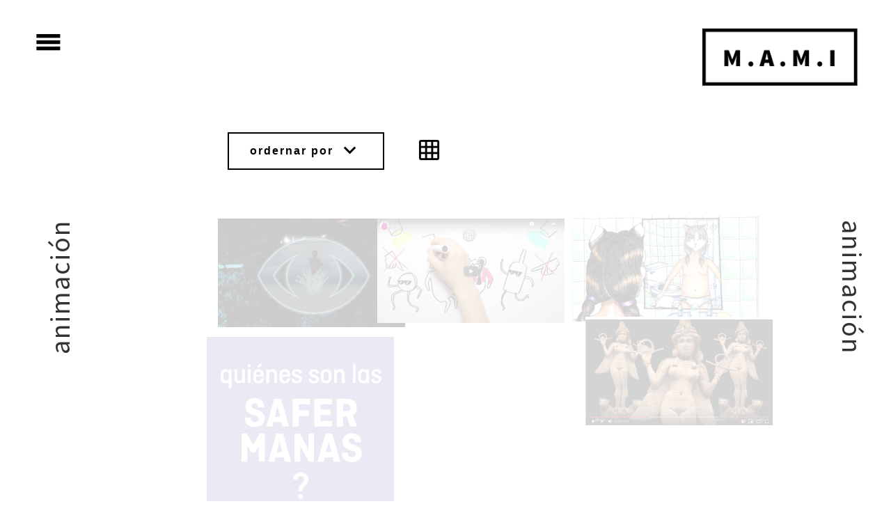

--- FILE ---
content_type: text/html; charset=UTF-8
request_url: https://museamami.org/formatos/animacion/
body_size: 7955
content:
<!DOCTYPE html>
<html lang="pt-BR" class="no-js">
<head>
    <meta charset="UTF-8">
    <link rel="profile" href="http://gmpg.org/xfn/11">
    <link rel="pingback" href="https://museamami.org/xmlrpc.php">

    <!--[if lt IE 9]>
    <meta http-equiv="X-UA-Compatible" content="IE=edge,chrome=1">
    <script src="https://museamami.org/wp-content/themes/mami-5/js/html5shiv.js"></script>
    <![endif]-->
    
    <meta name="description" content="La M.A.M.I. es una musea de arte y arqueología virtual que desde el presente, el año de 3020, conserva obras de la cultura popular feminista del milenio pasado, época en que nuestras ancestras feministas tuvieron que responder ante la hoy extinta violencia patriarcal que existió hasta el siglo XXI.">

    <meta name="viewport" content="width=device-width, initial-scale=1.0">
    <link rel="stylesheet" href="https://cdnjs.cloudflare.com/ajax/libs/animate.css/3.5.2/animate.min.css"> 
    <link href="https://fonts.googleapis.com/icon?family=Material+Icons"
      rel="stylesheet">

  
   <!-- WP_Head -->
    <title>animación &#8211; Musea M.A.M.I</title>
<meta name='robots' content='max-image-preview:large' />
<link rel='dns-prefetch' href='//cdnjs.cloudflare.com' />
<link rel="alternate" type="application/rss+xml" title="Feed para Musea M.A.M.I &raquo;" href="https://museamami.org/feed/" />
<link rel="alternate" type="application/rss+xml" title="Feed de comentários para Musea M.A.M.I &raquo;" href="https://museamami.org/comments/feed/" />
<link rel="alternate" type="application/rss+xml" title="Feed para Musea M.A.M.I &raquo; animación Formatos" href="https://museamami.org/formatos/animacion/feed/" />
<style id='wp-img-auto-sizes-contain-inline-css'>
img:is([sizes=auto i],[sizes^="auto," i]){contain-intrinsic-size:3000px 1500px}
/*# sourceURL=wp-img-auto-sizes-contain-inline-css */
</style>
<link rel='stylesheet' id='wp-block-library-css' href='https://museamami.org/wp-includes/css/dist/block-library/style.min.css?ver=6.9' media='all' />
<style id='classic-theme-styles-inline-css'>
/*! This file is auto-generated */
.wp-block-button__link{color:#fff;background-color:#32373c;border-radius:9999px;box-shadow:none;text-decoration:none;padding:calc(.667em + 2px) calc(1.333em + 2px);font-size:1.125em}.wp-block-file__button{background:#32373c;color:#fff;text-decoration:none}
/*# sourceURL=/wp-includes/css/classic-themes.min.css */
</style>
<style id='global-styles-inline-css'>
:root{--wp--preset--aspect-ratio--square: 1;--wp--preset--aspect-ratio--4-3: 4/3;--wp--preset--aspect-ratio--3-4: 3/4;--wp--preset--aspect-ratio--3-2: 3/2;--wp--preset--aspect-ratio--2-3: 2/3;--wp--preset--aspect-ratio--16-9: 16/9;--wp--preset--aspect-ratio--9-16: 9/16;--wp--preset--color--black: #000000;--wp--preset--color--cyan-bluish-gray: #abb8c3;--wp--preset--color--white: #ffffff;--wp--preset--color--pale-pink: #f78da7;--wp--preset--color--vivid-red: #cf2e2e;--wp--preset--color--luminous-vivid-orange: #ff6900;--wp--preset--color--luminous-vivid-amber: #fcb900;--wp--preset--color--light-green-cyan: #7bdcb5;--wp--preset--color--vivid-green-cyan: #00d084;--wp--preset--color--pale-cyan-blue: #8ed1fc;--wp--preset--color--vivid-cyan-blue: #0693e3;--wp--preset--color--vivid-purple: #9b51e0;--wp--preset--gradient--vivid-cyan-blue-to-vivid-purple: linear-gradient(135deg,rgb(6,147,227) 0%,rgb(155,81,224) 100%);--wp--preset--gradient--light-green-cyan-to-vivid-green-cyan: linear-gradient(135deg,rgb(122,220,180) 0%,rgb(0,208,130) 100%);--wp--preset--gradient--luminous-vivid-amber-to-luminous-vivid-orange: linear-gradient(135deg,rgb(252,185,0) 0%,rgb(255,105,0) 100%);--wp--preset--gradient--luminous-vivid-orange-to-vivid-red: linear-gradient(135deg,rgb(255,105,0) 0%,rgb(207,46,46) 100%);--wp--preset--gradient--very-light-gray-to-cyan-bluish-gray: linear-gradient(135deg,rgb(238,238,238) 0%,rgb(169,184,195) 100%);--wp--preset--gradient--cool-to-warm-spectrum: linear-gradient(135deg,rgb(74,234,220) 0%,rgb(151,120,209) 20%,rgb(207,42,186) 40%,rgb(238,44,130) 60%,rgb(251,105,98) 80%,rgb(254,248,76) 100%);--wp--preset--gradient--blush-light-purple: linear-gradient(135deg,rgb(255,206,236) 0%,rgb(152,150,240) 100%);--wp--preset--gradient--blush-bordeaux: linear-gradient(135deg,rgb(254,205,165) 0%,rgb(254,45,45) 50%,rgb(107,0,62) 100%);--wp--preset--gradient--luminous-dusk: linear-gradient(135deg,rgb(255,203,112) 0%,rgb(199,81,192) 50%,rgb(65,88,208) 100%);--wp--preset--gradient--pale-ocean: linear-gradient(135deg,rgb(255,245,203) 0%,rgb(182,227,212) 50%,rgb(51,167,181) 100%);--wp--preset--gradient--electric-grass: linear-gradient(135deg,rgb(202,248,128) 0%,rgb(113,206,126) 100%);--wp--preset--gradient--midnight: linear-gradient(135deg,rgb(2,3,129) 0%,rgb(40,116,252) 100%);--wp--preset--font-size--small: 13px;--wp--preset--font-size--medium: 20px;--wp--preset--font-size--large: 36px;--wp--preset--font-size--x-large: 42px;--wp--preset--spacing--20: 0.44rem;--wp--preset--spacing--30: 0.67rem;--wp--preset--spacing--40: 1rem;--wp--preset--spacing--50: 1.5rem;--wp--preset--spacing--60: 2.25rem;--wp--preset--spacing--70: 3.38rem;--wp--preset--spacing--80: 5.06rem;--wp--preset--shadow--natural: 6px 6px 9px rgba(0, 0, 0, 0.2);--wp--preset--shadow--deep: 12px 12px 50px rgba(0, 0, 0, 0.4);--wp--preset--shadow--sharp: 6px 6px 0px rgba(0, 0, 0, 0.2);--wp--preset--shadow--outlined: 6px 6px 0px -3px rgb(255, 255, 255), 6px 6px rgb(0, 0, 0);--wp--preset--shadow--crisp: 6px 6px 0px rgb(0, 0, 0);}:where(.is-layout-flex){gap: 0.5em;}:where(.is-layout-grid){gap: 0.5em;}body .is-layout-flex{display: flex;}.is-layout-flex{flex-wrap: wrap;align-items: center;}.is-layout-flex > :is(*, div){margin: 0;}body .is-layout-grid{display: grid;}.is-layout-grid > :is(*, div){margin: 0;}:where(.wp-block-columns.is-layout-flex){gap: 2em;}:where(.wp-block-columns.is-layout-grid){gap: 2em;}:where(.wp-block-post-template.is-layout-flex){gap: 1.25em;}:where(.wp-block-post-template.is-layout-grid){gap: 1.25em;}.has-black-color{color: var(--wp--preset--color--black) !important;}.has-cyan-bluish-gray-color{color: var(--wp--preset--color--cyan-bluish-gray) !important;}.has-white-color{color: var(--wp--preset--color--white) !important;}.has-pale-pink-color{color: var(--wp--preset--color--pale-pink) !important;}.has-vivid-red-color{color: var(--wp--preset--color--vivid-red) !important;}.has-luminous-vivid-orange-color{color: var(--wp--preset--color--luminous-vivid-orange) !important;}.has-luminous-vivid-amber-color{color: var(--wp--preset--color--luminous-vivid-amber) !important;}.has-light-green-cyan-color{color: var(--wp--preset--color--light-green-cyan) !important;}.has-vivid-green-cyan-color{color: var(--wp--preset--color--vivid-green-cyan) !important;}.has-pale-cyan-blue-color{color: var(--wp--preset--color--pale-cyan-blue) !important;}.has-vivid-cyan-blue-color{color: var(--wp--preset--color--vivid-cyan-blue) !important;}.has-vivid-purple-color{color: var(--wp--preset--color--vivid-purple) !important;}.has-black-background-color{background-color: var(--wp--preset--color--black) !important;}.has-cyan-bluish-gray-background-color{background-color: var(--wp--preset--color--cyan-bluish-gray) !important;}.has-white-background-color{background-color: var(--wp--preset--color--white) !important;}.has-pale-pink-background-color{background-color: var(--wp--preset--color--pale-pink) !important;}.has-vivid-red-background-color{background-color: var(--wp--preset--color--vivid-red) !important;}.has-luminous-vivid-orange-background-color{background-color: var(--wp--preset--color--luminous-vivid-orange) !important;}.has-luminous-vivid-amber-background-color{background-color: var(--wp--preset--color--luminous-vivid-amber) !important;}.has-light-green-cyan-background-color{background-color: var(--wp--preset--color--light-green-cyan) !important;}.has-vivid-green-cyan-background-color{background-color: var(--wp--preset--color--vivid-green-cyan) !important;}.has-pale-cyan-blue-background-color{background-color: var(--wp--preset--color--pale-cyan-blue) !important;}.has-vivid-cyan-blue-background-color{background-color: var(--wp--preset--color--vivid-cyan-blue) !important;}.has-vivid-purple-background-color{background-color: var(--wp--preset--color--vivid-purple) !important;}.has-black-border-color{border-color: var(--wp--preset--color--black) !important;}.has-cyan-bluish-gray-border-color{border-color: var(--wp--preset--color--cyan-bluish-gray) !important;}.has-white-border-color{border-color: var(--wp--preset--color--white) !important;}.has-pale-pink-border-color{border-color: var(--wp--preset--color--pale-pink) !important;}.has-vivid-red-border-color{border-color: var(--wp--preset--color--vivid-red) !important;}.has-luminous-vivid-orange-border-color{border-color: var(--wp--preset--color--luminous-vivid-orange) !important;}.has-luminous-vivid-amber-border-color{border-color: var(--wp--preset--color--luminous-vivid-amber) !important;}.has-light-green-cyan-border-color{border-color: var(--wp--preset--color--light-green-cyan) !important;}.has-vivid-green-cyan-border-color{border-color: var(--wp--preset--color--vivid-green-cyan) !important;}.has-pale-cyan-blue-border-color{border-color: var(--wp--preset--color--pale-cyan-blue) !important;}.has-vivid-cyan-blue-border-color{border-color: var(--wp--preset--color--vivid-cyan-blue) !important;}.has-vivid-purple-border-color{border-color: var(--wp--preset--color--vivid-purple) !important;}.has-vivid-cyan-blue-to-vivid-purple-gradient-background{background: var(--wp--preset--gradient--vivid-cyan-blue-to-vivid-purple) !important;}.has-light-green-cyan-to-vivid-green-cyan-gradient-background{background: var(--wp--preset--gradient--light-green-cyan-to-vivid-green-cyan) !important;}.has-luminous-vivid-amber-to-luminous-vivid-orange-gradient-background{background: var(--wp--preset--gradient--luminous-vivid-amber-to-luminous-vivid-orange) !important;}.has-luminous-vivid-orange-to-vivid-red-gradient-background{background: var(--wp--preset--gradient--luminous-vivid-orange-to-vivid-red) !important;}.has-very-light-gray-to-cyan-bluish-gray-gradient-background{background: var(--wp--preset--gradient--very-light-gray-to-cyan-bluish-gray) !important;}.has-cool-to-warm-spectrum-gradient-background{background: var(--wp--preset--gradient--cool-to-warm-spectrum) !important;}.has-blush-light-purple-gradient-background{background: var(--wp--preset--gradient--blush-light-purple) !important;}.has-blush-bordeaux-gradient-background{background: var(--wp--preset--gradient--blush-bordeaux) !important;}.has-luminous-dusk-gradient-background{background: var(--wp--preset--gradient--luminous-dusk) !important;}.has-pale-ocean-gradient-background{background: var(--wp--preset--gradient--pale-ocean) !important;}.has-electric-grass-gradient-background{background: var(--wp--preset--gradient--electric-grass) !important;}.has-midnight-gradient-background{background: var(--wp--preset--gradient--midnight) !important;}.has-small-font-size{font-size: var(--wp--preset--font-size--small) !important;}.has-medium-font-size{font-size: var(--wp--preset--font-size--medium) !important;}.has-large-font-size{font-size: var(--wp--preset--font-size--large) !important;}.has-x-large-font-size{font-size: var(--wp--preset--font-size--x-large) !important;}
:where(.wp-block-post-template.is-layout-flex){gap: 1.25em;}:where(.wp-block-post-template.is-layout-grid){gap: 1.25em;}
:where(.wp-block-term-template.is-layout-flex){gap: 1.25em;}:where(.wp-block-term-template.is-layout-grid){gap: 1.25em;}
:where(.wp-block-columns.is-layout-flex){gap: 2em;}:where(.wp-block-columns.is-layout-grid){gap: 2em;}
:root :where(.wp-block-pullquote){font-size: 1.5em;line-height: 1.6;}
/*# sourceURL=global-styles-inline-css */
</style>
<link rel='stylesheet' id='contact-form-7-css' href='https://museamami.org/wp-content/plugins/contact-form-7/includes/css/styles.css?ver=6.1.4' media='all' />
<link rel='stylesheet' id='searchandfilter-css' href='https://museamami.org/wp-content/plugins/search-filter/style.css?ver=1' media='all' />
<link rel='stylesheet' id='bootstrap-css' href='https://museamami.org/wp-content/themes/mami-5/css/bootstrap.css?ver=3.1' media='all' />
<link rel='stylesheet' id='isotope-css' href='https://museamami.org/wp-content/themes/mami-5/css/isotope.css?ver=1.0' media='all' />
<link rel='stylesheet' id='photoswipe-css' href='https://museamami.org/wp-content/themes/mami-5/css/photoswipe.css?ver=2.0.0' media='all' />
<link rel='stylesheet' id='photoswipe-skin-css' href='https://museamami.org/wp-content/themes/mami-5/css/default-skin/default-skin.css?ver=2.0.0' media='all' />
<link rel='stylesheet' id='main-stylesheet-css' href='https://museamami.org/wp-content/themes/mami-5/style.css?ver=1.0' media='all' />
<link rel='stylesheet' id='lighslider-css' href='https://cdnjs.cloudflare.com/ajax/libs/lightslider/1.1.6/css/lightslider.min.css?ver=6.9' media='all' />
<link rel='stylesheet' id='malinky-ajax-pagination-css' href='https://museamami.org/wp-content/plugins/malinky-ajax-pagination/css/style.css' media='all' />
<script src="https://museamami.org/wp-includes/js/jquery/jquery.min.js?ver=3.7.1" id="jquery-core-js"></script>
<script src="https://museamami.org/wp-includes/js/jquery/jquery-migrate.min.js?ver=3.4.1" id="jquery-migrate-js"></script>
<script src="https://museamami.org/wp-content/themes/mami-5/js/modernizr.custom.67069.js?ver=1" id="modernizr-js"></script>
<script src="https://museamami.org/wp-content/themes/mami-5/js/photoswipe-and-ui.js?ver=1" id="photoswipe-js"></script>
<script src="https://cdnjs.cloudflare.com/ajax/libs/lightslider/1.1.6/js/lightslider.min.js?ver=6.9" id="lighslider-js"></script>
<meta name="generator" content="Elementor 3.34.2; features: additional_custom_breakpoints; settings: css_print_method-external, google_font-enabled, font_display-swap">
			<style>
				.e-con.e-parent:nth-of-type(n+4):not(.e-lazyloaded):not(.e-no-lazyload),
				.e-con.e-parent:nth-of-type(n+4):not(.e-lazyloaded):not(.e-no-lazyload) * {
					background-image: none !important;
				}
				@media screen and (max-height: 1024px) {
					.e-con.e-parent:nth-of-type(n+3):not(.e-lazyloaded):not(.e-no-lazyload),
					.e-con.e-parent:nth-of-type(n+3):not(.e-lazyloaded):not(.e-no-lazyload) * {
						background-image: none !important;
					}
				}
				@media screen and (max-height: 640px) {
					.e-con.e-parent:nth-of-type(n+2):not(.e-lazyloaded):not(.e-no-lazyload),
					.e-con.e-parent:nth-of-type(n+2):not(.e-lazyloaded):not(.e-no-lazyload) * {
						background-image: none !important;
					}
				}
			</style>
					<style id="wp-custom-css">
			.archive .filter{
	margin-left:0;
}
.archive .filter li:first-child {
	display:none;
}		</style>
		   <!-- /WP_Head -->
</head>
    
    
	<body class="archive tax-formatos term-animacion term-67 wp-theme-mami-5 mami-5 ver1.0 no-touch ql_with_header1 elementor-default elementor-kit-49497">




	<div class="nav_sidebar">
        <a href="#" class="ql_nav_close hero_color contrast_bck"><i class="material-icons">close</i></a>

        <div class="nav_sidebar_wrap">


                <div class="table-wrap">
                    <div class="table-top">
                        <a href="https://museamami.org/" class="ql_logo" rel="home"><img title="Musea M.A.M.I" alt="Musea M.A.M.I" src="https://museamami.org/wp-content/themes/mami-5/img/mami-black-s.png"/></a>
                        <nav id="jqueryslidemenu" class="jqueryslidemenu navbar " role="navigation">

							<ul id="nav" class="nav"><li id="menu-item-47575" class="menu-item menu-item-type-post_type menu-item-object-page menu-item-47575"><a href="https://museamami.org/sobre/">Sobre</a></li>
<li id="menu-item-47737" class="menu-item menu-item-type-post_type menu-item-object-page menu-item-47737"><a href="https://museamami.org/participa/">Participa</a></li>
<li id="menu-item-47816" class="menu-item menu-item-type-post_type menu-item-object-page menu-item-47816"><a href="https://museamami.org/curadoria/">Curadoria</a></li>
<li id="menu-item-47827" class="inverse menu-item menu-item-type-post_type menu-item-object-page menu-item-47827"><a href="https://museamami.org/acervo/"><span>Colección</span>Acervo</a></li>
<li id="menu-item-48022" class="menu-item menu-item-type-post_type menu-item-object-page menu-item-48022"><a href="https://museamami.org/apoie-a-mami/">Apoie a MAMI</a></li>
</ul>                        </nav>


                    </div><!-- /table-top -->

                    <div class="table-center">




                    </div><!-- /table-center -->


                    <div class="table-bottom">


                    </div><!-- /table-bottom -->

                    <div id="header_bottom">
                        <hr class="hr-small">
                            <p>Copyright &copy; 2026 <a href='https://museamami.org' title='Musea M.A.M.I'>Musea M.A.M.I</a>.</p>
                        
                    </div><!-- /header_bottom -->

                </div><!-- table-wrap-->

            </div><!-- nav_sidebar_wrap -->

        <div class="clearfix"></div>
    </div><!-- /nav_sidebar -->







 	<div id="wrap" class="fadse-in">



 			<header id="header" class="animated fadeInDownBig">
		<div class="container">
 			<div class="row">

 				<div class="col-md-9 col-xs-6">

	                <nav>
	                	<i class="material-icons i-menu">menu</i>
		                <ul class="main_menu">		                	
		                    <li class="menu-item menu-item-type-post_type menu-item-object-page menu-item-47575"><a href="https://museamami.org/sobre/">Sobre</a></li>
<li class="menu-item menu-item-type-post_type menu-item-object-page menu-item-47737"><a href="https://museamami.org/participa/">Participa</a></li>
<li class="menu-item menu-item-type-post_type menu-item-object-page menu-item-47816"><a href="https://museamami.org/curadoria/">Curadoria</a></li>
<li class="inverse menu-item menu-item-type-post_type menu-item-object-page menu-item-47827"><a href="https://museamami.org/acervo/"><span>Colección</span>Acervo</a></li>
<li class="menu-item menu-item-type-post_type menu-item-object-page menu-item-48022"><a href="https://museamami.org/apoie-a-mami/">Apoie a MAMI</a></li>
		                </ul>
	            	</nav>
				</div>


	    		<div class="col-md-3 col-xs-6">
		            	<div class="site_name">
                            <a href="https://museamami.org/" class="ql_logo animated bounceInDown delay-5s" rel="home"><img title="Musea M.A.M.I" alt="Musea M.A.M.I" src="https://museamami.org/wp-content/themes/mami-5/img/mami.png"/></a>
		            		<p class="logo_desc">La M.A.M.I. es una musea de arte y arqueología virtual que desde el presente, el año de 3020, conserva obras de la cultura popular feminista del milenio pasado, época en que nuestras ancestras feministas tuvieron que responder ante la hoy extinta violencia patriarcal que existió hasta el siglo XXI.</p>
		            	</div>	          
	            </div>	         


				<div class="clearfix"></div>
			</div><!-- row-->
		</div><!-- /container -->
    </header>       
        
<div id="container" class="container">
	
								<div class="col-md-12">
								<h1 class="fancy-title">									
									<span class="left-title">animación</span>
									<span class="right-title">animación</span>
								</h1>
								</div>
	
	<section id="main" role="main" class="row">
				<div class="col-md-1"></div>
				<div id="content" class="col-md-10">

					<div class="col-md-2 trab-cats">
						
					</div>	


			<div class="col-md-10">

		<div class="ql_filter">		                					
			<ul class="filter">
				<li><a href="#" id="clearfilter">limpar filtros</a></li>
				<li><a href="#">ordernar por <i class="material-icons">keyboard_arrow_down</i></a> <ul>				
				<li><a href="#title" data-sort-value="title">TÍTULO</a></li>
				<li><a href="#year" data-sort-value="year">DATA</a></li>
				<li><a href="#artist" data-sort-value="artist">ARTISTA (A - Z)</a></li>			
				</ul></li>
				<li><a href="#" title="arrumar" class="grade" data-toggle="tooltip" data-placement="top"><i class="material-icons">grid_on</i></a></li>
			</ul>
		<div class="clearfix"></div>
	</div>
			<div class="clearfix"></div>
			<div id="portfolio_thirds_container" class="">
				<div class="portfolio_thumbnails visible-lg-block">
		            <div class="p_thumbnails_content"></div><div class="clearfix"></div>
		        </div>

		


				
    
<div class="portfolio_item  post-48976 trabalho type-trabalho status-publish has-post-thumbnail hentry curadorias-mulheres-negras formatos-animacion formatos-video temas-colonialismo temas-exclusion-tecnologica temas-extractivismo temas-invisibilidad temas-silencio-historico temas-violencia-institucional" id="post-48976">

    <a href="https://museamami.org/trabalhos/deep-down-tidal/" rel="bookmark">
             

        <img fetchpriority="high" width="300" height="174" src="https://museamami.org/wp-content/uploads/2020/12/tabitaRezaire-2020-12-07-20-28-20-500x290.png" class="attachment-medium size-medium wp-post-image" alt="" decoding="async" srcset="https://museamami.org/wp-content/uploads/2020/12/tabitaRezaire-2020-12-07-20-28-20-500x290.png 500w, https://museamami.org/wp-content/uploads/2020/12/tabitaRezaire-2020-12-07-20-28-20-250x145.png 250w, https://museamami.org/wp-content/uploads/2020/12/tabitaRezaire-2020-12-07-20-28-20.png 632w" sizes="(max-width: 300px) 100vw, 300px" />    

        <div class="ql_hover">
            <div><h2>DEEP DOWN TIDAL, 2017</h2><ul><li>Tabita Rezaire, Guyana francesa</li><li>animación, vídeo</li></ul><span class="hide"><span class="year">2017</span><span class="artist">tabita-rezaire</span><span class="title">deep-down-tidal</span></span></div>
        </div><!-- /ql_hover -->        

    </a>
    <div class="clearfix"></div>


</div><!-- /portfolio_item -->









        


				
    
<div class="portfolio_item  post-48044 trabalho type-trabalho status-publish has-post-thumbnail hentry formatos-animacion formatos-video temas-estigmatizacion temas-silencio-historico" id="post-48044">

    <a href="https://museamami.org/trabalhos/el-sexismo-tambien-sale-de-fiesta/" rel="bookmark">
             

        <img width="300" height="167" src="https://museamami.org/wp-content/uploads/2018/11/Captura-de-pantalla-de-2018-11-16-17-24-31-500x279.jpg" class="attachment-medium size-medium wp-post-image" alt="" decoding="async" srcset="https://museamami.org/wp-content/uploads/2018/11/Captura-de-pantalla-de-2018-11-16-17-24-31-500x279.jpg 500w, https://museamami.org/wp-content/uploads/2018/11/Captura-de-pantalla-de-2018-11-16-17-24-31-250x140.jpg 250w, https://museamami.org/wp-content/uploads/2018/11/Captura-de-pantalla-de-2018-11-16-17-24-31.jpg 852w" sizes="(max-width: 300px) 100vw, 300px" />    

        <div class="ql_hover">
            <div><h2>El sexismo también sale de fiesta, 2017</h2><ul><li>Cooperativa de Técnicas y Observatorio Noctámbulas, España</li><li>animación, vídeo</li></ul><span class="hide"><span class="year">2017</span><span class="artist">cooperativa-de-técnicas-y-observatorio-noctámbulas</span><span class="title">el-sexismo-tambien-sale-de-fiesta</span></span></div>
        </div><!-- /ql_hover -->        

    </a>
    <div class="clearfix"></div>


</div><!-- /portfolio_item -->









        


				
    
<div class="portfolio_item  post-48117 trabalho type-trabalho status-publish has-post-thumbnail hentry curadorias-aborto curadorias-resistencia-epistemica formatos-animacion formatos-documental formatos-video temas-censura-del-cuerpo temas-discursos-anti-aborto temas-misoginia" id="post-48117">

    <a href="https://museamami.org/trabalhos/movimiento-insurrecto-por-la-autonomia-de-una-misma-miau/" rel="bookmark">
             

        <img width="300" height="169" src="https://museamami.org/wp-content/uploads/2018/11/Screenshot-from-2018-11-16-17-03-42-500x282.png" class="attachment-medium size-medium wp-post-image" alt="" decoding="async" srcset="https://museamami.org/wp-content/uploads/2018/11/Screenshot-from-2018-11-16-17-03-42-500x282.png 500w, https://museamami.org/wp-content/uploads/2018/11/Screenshot-from-2018-11-16-17-03-42-250x141.png 250w, https://museamami.org/wp-content/uploads/2018/11/Screenshot-from-2018-11-16-17-03-42.png 954w" sizes="(max-width: 300px) 100vw, 300px" />    

        <div class="ql_hover">
            <div><h2>Documental del Movimiento Insurrecto por la Autonomía de Una Misma (MIAU), 2014</h2><ul><li>Movimiento Insurrecto por la Autonomía de Una Misma , Chile</li><li>animación, documental, vídeo</li></ul><span class="hide"><span class="year">2014</span><span class="artist">movimiento-insurrecto-por-la-autonomía-de-una-misma-</span><span class="title">movimiento-insurrecto-por-la-autonomia-de-una-misma-miau</span></span></div>
        </div><!-- /ql_hover -->        

    </a>
    <div class="clearfix"></div>


</div><!-- /portfolio_item -->









        


				
    
<div class="portfolio_item  post-48111 trabalho type-trabalho status-publish has-post-thumbnail hentry curadorias-erotico-cuerpo curadorias-religiosidad formatos-animacion formatos-musica formatos-video temas-colonialismo temas-misoginia temas-silencio-historico" id="post-48111">

    <a href="https://museamami.org/trabalhos/you-gotta-believe/" rel="bookmark">
             

        <img loading="lazy" width="300" height="169" src="https://museamami.org/wp-content/uploads/2018/11/Captura-de-pantalla-de-2018-11-16-19-37-36-500x282.jpg" class="attachment-medium size-medium wp-post-image" alt="" decoding="async" srcset="https://museamami.org/wp-content/uploads/2018/11/Captura-de-pantalla-de-2018-11-16-19-37-36-500x282.jpg 500w, https://museamami.org/wp-content/uploads/2018/11/Captura-de-pantalla-de-2018-11-16-19-37-36-250x141.jpg 250w, https://museamami.org/wp-content/uploads/2018/11/Captura-de-pantalla-de-2018-11-16-19-37-36.jpg 852w" sizes="(max-width: 300px) 100vw, 300px" />    

        <div class="ql_hover">
            <div><h2>You Gotta Believe, 2018</h2><ul><li>Nina Paley, USA</li><li>animación, música, vídeo</li></ul><span class="hide"><span class="year">2018</span><span class="artist">nina-paley</span><span class="title">you-gotta-believe</span></span></div>
        </div><!-- /ql_hover -->        

    </a>
    <div class="clearfix"></div>


</div><!-- /portfolio_item -->









        


				
    
<div class="portfolio_item  post-47973 trabalho type-trabalho status-publish has-post-thumbnail hentry curadorias-cuidados-digitales-en-abia-ayala curadorias-muchas-y-juntas formatos-animacion formatos-campana formatos-gif formatos-ilustracion temas-discurso-de-odio temas-exclusion-tecnologica temas-invasion-de-privacidad" id="post-47973">

    <a href="https://museamami.org/trabalhos/safermanas/" rel="bookmark">
             

        <img loading="lazy" width="300" height="300" src="https://museamami.org/wp-content/uploads/2018/10/00_safermanas_es.gif" class="attachment-medium size-medium wp-post-image" alt="Safermanas: introducción" decoding="async" />    

        <div class="ql_hover">
            <div><h2>Safermanas, 2018</h2><ul><li>Coding Rights, Brasil</li><li>animación, campaña, GIF, ilustración</li></ul><span class="hide"><span class="year">2018</span><span class="artist">coding-rights</span><span class="title">safermanas</span></span></div>
        </div><!-- /ql_hover -->        

    </a>
    <div class="clearfix"></div>


</div><!-- /portfolio_item -->









        
				<div class="clearfix"></div>     	
			</div> <!-- #portfolio_container -->

	        	</div><!-- /content -->

        	<div class="clearfix"></div>
        </section><!--/row -->

        <div class="clearfix"></div>
    </div><!-- /#container -->
    <div class="clearfix"></div> 

			</div> <!-- #portfolio_container -->


	<div class="clearfix"></div>

	<div class="pagination_wrap">
	    <div class="clearfix"></div>
	</div><!-- /pagination_wrap -->			

</div>									    

				    <div class="clearfix"></div>

	        	</div><!-- /content -->
        		<div class="col-md-1">
        	

        	<div class="clearfix"></div>
        </section><!--/row -->

        <div class="clearfix"></div>
    </div><!-- /#container -->

    
<div class="footer-container">

 <footer id="footer" class=" animated fadeInUpBig faster">      

<div class="ft-1">

        <div class="container">
            <div class="row">

                <div class="col-md-12 text-center">
                    <div class="footer-logo">
                            <a href="https://museamami.org/" class="ql_logo" rel="home"><img title="Musea M.A.M.I" alt="Musea M.A.M.I" src="https://museamami.org/wp-content/themes/mami-5/img/mami-w.png"/></a>
                    </div>
                </div>  

                </div><!-- /row -->
         
        </div><!-- /container -->
</div>        


<div class="ft-2">
<div class="container">
<div class="row">
                                <div class="col-md-4">
                <div id="block-7" class="widget widget_block">
<h2 class="has-white-color has-text-color wp-block-heading">M.A.M.I.</h2>
</div><div id="block-8" class="widget widget_block widget_text">
<p><a href="mailto:supermami@museamami.org">supermami@museamami.org</a></p>
</div>                                                </div>    


                                <div class="col-md-4">
                <div id="block-9" class="widget widget_block widget_text">
<p class="has-text-align-center"><a href="https://museamami.org/sobre/" data-type="URL" data-id="https://museamami.org/sobre/">Sobre</a></p>
</div><div id="block-10" class="widget widget_block widget_text">
<p class="has-text-align-center"><a href="https://museamami.org/acervo/" data-type="page" data-id="47506">Acervo</a></p>
</div><div id="block-11" class="widget widget_block widget_text">
<p class="has-text-align-center"><a href="https://museamami.org/participa/" data-type="page" data-id="47732">Participa</a></p>
</div><div id="block-12" class="widget widget_block widget_text">
<p class="has-text-align-center"><a href="https://museamami.org/apoie-a-mami/" data-type="page" data-id="48004">Apoie a M.A.M.I.</a></p>
</div>                                                </div>    


                                <div class="col-md-4">
                <div id="block-13" class="widget widget_block widget_text">
<p class="has-text-align-center"><a href="https://museamami.org/politica-de-privacidade/" data-type="page" data-id="3">política de privacidade</a></p>
</div><div id="block-14" class="widget widget_block widget_text">
<p class="has-text-align-center"><a href="https://museamami.org/reconocimiento-de-autoria-algo-que-borrar/" data-type="page" data-id="48639">¿reconocimiento de autoría? ¿algo que borrar?</a></p>
</div>                                                </div>    
</div>
</div>
</div>

</footer>        

</div>
 

</div><!-- /wrap -->
 
        
    <!-- WP_Footer --> 
    <script type="speculationrules">
{"prefetch":[{"source":"document","where":{"and":[{"href_matches":"/*"},{"not":{"href_matches":["/wp-*.php","/wp-admin/*","/wp-content/uploads/*","/wp-content/*","/wp-content/plugins/*","/wp-content/themes/mami-5/*","/*\\?(.+)"]}},{"not":{"selector_matches":"a[rel~=\"nofollow\"]"}},{"not":{"selector_matches":".no-prefetch, .no-prefetch a"}}]},"eagerness":"conservative"}]}
</script>
			<script>
				const lazyloadRunObserver = () => {
					const lazyloadBackgrounds = document.querySelectorAll( `.e-con.e-parent:not(.e-lazyloaded)` );
					const lazyloadBackgroundObserver = new IntersectionObserver( ( entries ) => {
						entries.forEach( ( entry ) => {
							if ( entry.isIntersecting ) {
								let lazyloadBackground = entry.target;
								if( lazyloadBackground ) {
									lazyloadBackground.classList.add( 'e-lazyloaded' );
								}
								lazyloadBackgroundObserver.unobserve( entry.target );
							}
						});
					}, { rootMargin: '200px 0px 200px 0px' } );
					lazyloadBackgrounds.forEach( ( lazyloadBackground ) => {
						lazyloadBackgroundObserver.observe( lazyloadBackground );
					} );
				};
				const events = [
					'DOMContentLoaded',
					'elementor/lazyload/observe',
				];
				events.forEach( ( event ) => {
					document.addEventListener( event, lazyloadRunObserver );
				} );
			</script>
			<script src="https://museamami.org/wp-includes/js/dist/hooks.min.js?ver=dd5603f07f9220ed27f1" id="wp-hooks-js"></script>
<script src="https://museamami.org/wp-includes/js/dist/i18n.min.js?ver=c26c3dc7bed366793375" id="wp-i18n-js"></script>
<script id="wp-i18n-js-after">
wp.i18n.setLocaleData( { 'text direction\u0004ltr': [ 'ltr' ] } );
//# sourceURL=wp-i18n-js-after
</script>
<script src="https://museamami.org/wp-content/plugins/contact-form-7/includes/swv/js/index.js?ver=6.1.4" id="swv-js"></script>
<script id="contact-form-7-js-translations">
( function( domain, translations ) {
	var localeData = translations.locale_data[ domain ] || translations.locale_data.messages;
	localeData[""].domain = domain;
	wp.i18n.setLocaleData( localeData, domain );
} )( "contact-form-7", {"translation-revision-date":"2025-05-19 13:41:20+0000","generator":"GlotPress\/4.0.1","domain":"messages","locale_data":{"messages":{"":{"domain":"messages","plural-forms":"nplurals=2; plural=n > 1;","lang":"pt_BR"},"Error:":["Erro:"]}},"comment":{"reference":"includes\/js\/index.js"}} );
//# sourceURL=contact-form-7-js-translations
</script>
<script id="contact-form-7-js-before">
var wpcf7 = {
    "api": {
        "root": "https:\/\/museamami.org\/wp-json\/",
        "namespace": "contact-form-7\/v1"
    }
};
//# sourceURL=contact-form-7-js-before
</script>
<script src="https://museamami.org/wp-content/plugins/contact-form-7/includes/js/index.js?ver=6.1.4" id="contact-form-7-js"></script>
<script src="https://museamami.org/wp-includes/js/hoverIntent.min.js?ver=1.10.2" id="hoverIntent-js"></script>
<script src="https://museamami.org/wp-content/themes/mami-5/js/jquery.nicescroll.js?ver=3.6.0" id="nicescroll-js"></script>
<script src="https://museamami.org/wp-content/themes/mami-5/js/pace.js?ver=0.2.0" id="pace-js"></script>
<script src="https://museamami.org/wp-content/themes/mami-5/js/bootstrap.js?ver=3.3.5" id="bootstrap-js"></script>
<script src="https://cdnjs.cloudflare.com/ajax/libs/popper.js/1.12.9/umd/popper.min.js?ver=3.6.0" id="pop-js"></script>
<script src="https://museamami.org/wp-content/themes/mami-5/js/isotope.pkgd.js?ver=2.0.1" id="isotope-js"></script>
<script src="https://museamami.org/wp-content/themes/mami-5/js/packery-mode.pkgd.js?ver=1.5.19" id="packery-js"></script>
<script src="https://museamami.org/wp-includes/js/imagesloaded.min.js?ver=5.0.0" id="imagesloaded-js"></script>
<script id="portfolio-scripts-js-extra">
var WP_info = {"theme_uri":"https://museamami.org/wp-content/themes/mami-5"};
//# sourceURL=portfolio-scripts-js-extra
</script>
<script src="https://museamami.org/wp-content/themes/mami-5/js/portfolio-scripts.js?ver=1.0" id="portfolio-scripts-js"></script>
<script id="theme-custom-js-extra">
var WP_Main = {"theme_uri":"https://museamami.org/wp-content/themes/mami-5"};
//# sourceURL=theme-custom-js-extra
</script>
<script src="https://museamami.org/wp-content/themes/mami-5/js/script.js?ver=1.0" id="theme-custom-js"></script>
<script id="malinky-ajax-pagination-main-js-js-extra">
var malinkySettings = {"1":{"theme_defaults":"Twenty Sixteen","posts_wrapper":"#portfolio_thirds_container","post_wrapper":".portfolio_item","pagination_wrapper":".nav-links","next_page_selector":"a.next.page-numbers","paging_type":"load-more","infinite_scroll_buffer":"20","ajax_loader":"\u003Cimg src=\"https://museamami.org/wp-content/plugins/malinky-ajax-pagination/img/loader.gif\" alt=\"AJAX Loader\" /\u003E","load_more_button_text":"+","loading_more_posts_text":"","callback_function":"$('#portfolio_thirds_container').isotope('reloadItems').isotope();\r\n"}};
//# sourceURL=malinky-ajax-pagination-main-js-js-extra
</script>
<script src="https://museamami.org/wp-content/plugins/malinky-ajax-pagination/js/main.js" id="malinky-ajax-pagination-main-js-js"></script>
    <!-- /WP_Footer --> 

      
    </body>
</html>

--- FILE ---
content_type: text/css
request_url: https://museamami.org/wp-content/themes/mami-5/css/isotope.css?ver=1.0
body_size: 563
content:
.isotope-item {
    z-index: 2
}
.isotope-hidden.isotope-item {
    pointer-events: none;
    z-index: 1
}
.isotope,
.isotope .isotope-item {
    -webkit-transition-duration: .8s;
    -moz-transition-duration: .8s;
    -ms-transition-duration: .8s;
    -o-transition-duration: .8s;
    transition-duration: .8s
}
.isotope {
    -webkit-transition-property: height, width;
    -moz-transition-property: height, width;
    -ms-transition-property: height, width;
    -o-transition-property: height, width;
    transition-property: height, width
}
.isotope .isotope-item {
    -webkit-transition-property: -webkit-transform, opacity;
    -moz-transition-property: -moz-transform, opacity;
    -ms-transition-property: -ms-transform, opacity;
    -o-transition-property: top, left, opacity;
    transition-property: transform, opacity
}
.isotope.no-transition,
.isotope.no-transition .isotope-item,
.isotope .isotope-item.no-transition {
    -webkit-transition-duration: 0s;
    -moz-transition-duration: 0s;
    -ms-transition-duration: 0s;
    -o-transition-duration: 0s;
    transition-duration: 0s
}
.isotope.infinite-scrolling {
    -webkit-transition: none;
    -moz-transition: none;
    -ms-transition: none;
    -o-transition: none;
    transition: none
}
html,
body {
    height: 100%
}
.element {
    width: 110px;
    height: 110px;
    margin: 5px;
    float: left;
    overflow: hidden;
    position: relative;
    background: #888;
    color: #222
}
.element.alkali {
    background: #F00;
    background: hsl(0, 100%, 50%)
}
.element.alkaline-earth {
    background: #F80;
    background: hsl(36, 100%, 50%)
}
.element.lanthanoid {
    background: #FF0;
    background: hsl(72, 100%, 50%)
}
.element.actinoid {
    background: #0F0;
    background: hsl(108, 100%, 50%)
}
.element.transition {
    background: #0F8;
    background: hsl(144, 100%, 50%)
}
.element.post-transition {
    background: #0FF;
    background: hsl(180, 100%, 50%)
}
.element.metalloid {
    background: #08F;
    background: hsl(216, 100%, 50%)
}
.element.other.nonmetal {
    background: #00F;
    background: hsl(252, 100%, 50%)
}
.element.halogen {
    background: #F0F;
    background: hsl(288, 100%, 50%)
}
.element.noble-gas {
    background: #F08;
    background: hsl(324, 100%, 50%)
}
.variable-sizes .element.width2 {
    width: 230px
}
.variable-sizes .element.height2 {
    height: 230px
}
.variable-sizes .element.width2.height2 {
    font-size: 2.0em
}
.element.large,
.variable-sizes .element.large,
.variable-sizes .element.large.width2.height2 {
    font-size: 3.0em;
    width: 350px;
    height: 350px;
    z-index: 100
}
.clickable .element:hover {
    cursor: pointer
}
.clickable .element:hover h3 {
    text-shadow: 0 0 10px white, 0 0 10px white
}
.clickable .element:hover h2 {
    color: white
}

--- FILE ---
content_type: application/javascript
request_url: https://museamami.org/wp-content/themes/mami-5/js/portfolio-scripts.js?ver=1.0
body_size: 552
content:

(function($) {
  "use strict";
	jQuery(document).ready(function($) {

	
				/*
				Portfolio Thirds
				=========================================================
				*/


				
				var $portfolio_thirds_isotope = $('#portfolio_thirds_container');
				//Add preloader
				$portfolio_thirds_isotope.append('<div class="preloader"><i class="fa fa-cog fa-spin"></i></div>');
				$portfolio_thirds_isotope.imagesLoaded( function( $images, $proper, $broken ) {
				
					$portfolio_thirds_isotope.isotope({
						// options
						itemSelector : '.portfolio_item',
						layoutMode : 'packery',
						packery: {
					        gutter: 20
					    },
						resizable : true,
						transformsEnabled : true,
						transitionDuration: '700ms',
						getSortData : {
					    

					    title: '.title',
				    	artist: '.artist',
				    	year: '.year parseInt',


						}
					});//isotope

					
					//---------------------------------------------------

					//Resize Items at start
					$portfolio_thirds_isotope.isotope('layout'); 

					// bind sort button click
					$('.filter').on( 'click', 'a', function() {
					  var sortValue = $(this).attr('data-sort-value');
					  $portfolio_thirds_isotope.isotope({ sortBy: sortValue });
					});


					//Remove preloader
					$portfolio_thirds_isotope.find('.preloader i').css('display', 'none');
					$portfolio_thirds_isotope.children('.preloader').css('opacity', 0).delay(900).fadeOut();
					
				});//images loaded






	});//document ready
})(jQuery);

--- FILE ---
content_type: application/javascript
request_url: https://museamami.org/wp-content/themes/mami-5/js/script.js?ver=1.0
body_size: 2884
content:
function toggle(elm){
    //Toggle the class .fill
    elm.parentElement.classList.toggle('fill');
}





(function($) {
  "use strict";

	var ql_animateNav, ql_animateControls, ql_animateSliderDots, ql_resizeVideo, ql_animatePosts, ql_animateTitle, ql_animateSidebar;


//Detect IE
if (document.documentElement) {
    var cn = document.documentElement.className;
    var ie = (function(){
	    var undef, v = 3, div = document.createElement('div'), all = div.getElementsByTagName('i');
	    while (
	        div.innerHTML = '<!--[if gt IE ' + (++v) + ']><i></i><![endif]-->',
	        all[0]
	    );
	    return v > 4 ? v : undef;
	}());
    if (ie && ie < 10) {
    	document.documentElement.className = cn.replace(/js/,'no-js');
    }
}



	jQuery(function () {
    $('.i-menu').click(function() {
        if ($('.main_menu').is(':visible')) {
            $('.main_menu').delay(2500).hide();
        } else {
            $('.main_menu').delay(2500).show();
        }
       return false;
   });
	})


$(function() {
    $('body').on('mousedown', '.drag', function() {
        $(this).addClass('draggable').parents().on('mousemove', function(e) {
            $('.draggable').offset({
                top: e.pageY - $('.draggable').outerHeight() / 2,
                left: e.pageX - $('.draggable').outerWidth() / 2
            }).on('mouseup', function() {
                $(this).removeClass('draggable');
            });
        });
        e.preventDefault();
    }).on('mouseup', function() {
        $('.draggable').removeClass('draggable');
    });
});


	jQuery(document).ready(function($){


            $(".searchandfilter").on("change", "input:checkbox", function(){
                $(".searchandfilter").submit();
            });


			$(".searchandfilter li ul li:nth-child(3)").after("<li class=\"mas\" onclick=\"toggle(this)\" data-toggle=\"tooltip\" data-placement=\"right\" data-original-title=\"más\">+</li>");
			
    $("li.mas").click(function(){
		$(this).text(function(i, v){
		   return v === '+' ? '-' : '+'
		});
    });		

		/*	$(".vermas").click(function(){
			    $(".searchandfilter li ul").toggleClass("fh");
			    return false;
			});	*/	


			$('#clearfilter').click(function(){
			    $("input[type='checkbox']").attr("checked",false);
			});	
	
		
			$('.grade').click(function() {
			     $('.portfolio_item').css('margin-top', 'auto');
			     $('.portfolio_item').css('margin-left', 'auto')
			 });

			//Scroll to top		 
			$(".ql_scroll_top").click(function() {
			  $("html, body").animate({ scrollTop: 0 }, "slow");
			  return false;
			});

			//Scroll for Header items
			$(".nav_sidebar_wrap").niceScroll({
				touchbehavior: true,
				cursoropacitymax: 0.2,
				bouncescroll: true,
				cursorcolor:"#fff",
				railpadding: {top:0,right:4,left:0,bottom:0},
				//bouncescroll: true,
				grabcursorenabled: false,
				nativeparentscrolling: false,
				horizrailenabled: false
			});


				

				//Anomation at load -----------------
				Pace.on('done', function(event) {
					$("#wrap").addClass('fade-in');
				});//Pace



				/*Dropdown menu on hover */
				$('body').on('mouseenter', '#ql_main-navigation:not(.in) ul li', function(event) {
					event.preventDefault();
					$(this).find('.dropdown-menu').first().stop(true, true).delay(100).slideDown(400, function(){
						$(this).addClass('open');
					});
				});
				$('body').on('mouseleave', '#ql_main-navigation:not(.in) ul li', function(event) {
					event.preventDefault();
					$(this).find('.dropdown-menu').first().stop(true, true).delay(100).slideUp(200, function(){
						$(this).removeClass('open');
					});
				});

				



				$(".collapse").collapse({
				  toggle: false,
				  parent: ".panel-group"
				})


				//Accordion Icons (+ & -) Bootstrap-------------->
				$("body").on('hidden.bs.collapse', '.accordion .collapse', function(event) {
					var $a_i = $(this).prev().find(".accordion-toggle").children("i");
						$a_i.removeClass("fa-minus").addClass("fa-plus");
				});
				$("body").on('show.bs.collapse', '.accordion .collapse', function(event) {
					var $a_i = $(this).prev().find(".accordion-toggle").children("i");
						$a_i.removeClass("fa-plus").addClass("fa-minus");
				});
				//End Accordion Icons (+ & -) Bootstrap--------------<
				

				$('.dropdown-toggle').dropdown();
				//Tabs for Bootstrap-------------->
				$("body").on('click', '.ql_tabs a', function(e) {
					e.preventDefault();
				  	$(this).tab('show');
				});

				

				//Nav Menu for Bootstrap-------------->
				$(".jqueryslidemenu ul.nav > li .children, .jqueryslidemenu ul.nav > li .sub-menu").each(function(index) {
				    $(this).parent("li").addClass("dropdown");
				    $(this).prev("a").addClass("dropdown-toggle").attr('data-toggle', 'dropdown').append('<b class="caret"></b>');
				    $(this).addClass("dropdown-menu");
				});
				//Nav Menu for Bootstrap-------------->

				/*Navigation Sidebar
				------------------------------------------------*/
				$(".ql_nav_btn, .ql_nav_close").on('click', function(event){
					$(".nav_sidebar, .ql_nav_btn").toggleClass('open');
					$("html").toggleClass('menu_open');
					return false;
				});
				$('#nav .dropdown').hover(function() {
					$(this).find('.dropdown-menu').first().stop(true, true).delay(100).slideDown();
					console.log(this);
					}, function() {
					$(this).find('.dropdown-menu').first().stop(true, true).delay(100).slideUp();
				});

				
		
				var isMobile = {
				    Android: function() {
				        return /Android/i.test(navigator.userAgent);
				    },
				    BlackBerry: function() {
				        return /BlackBerry/i.test(navigator.userAgent);
				    },
				    iOS: function() {
				        return /iPhone|iPad|iPod/i.test(navigator.userAgent);
				    },
				    Windows: function() {
				        return /IEMobile/i.test(navigator.userAgent);
				    },
				    any: function() {
				        return (isMobile.Android() || isMobile.BlackBerry() || isMobile.iOS() || isMobile.Windows());
				    }
				};
				if (isMobile.any()) {
					$("html, body").css('height', 'auto');
				};
				
				
				
			
				
				
				
				//Tooltips
				$("*[rel^='tooltip']").tooltip();
				$('*[data-toggle="tooltip"]').tooltip();
				 


				//Don't use Fade in in IE
				var ie = (function(){
				    var undef, v = 3, div = document.createElement('div');
				    while (
				        div.innerHTML = '<!--[if gt IE '+(++v)+']><i></i><![endif]-->',
				        div.getElementsByTagName('i')[0]
				    );
				    return v> 4 ? v : undef;
				}());
				if(ie){
					$("#wrap").removeClass('fade-in');
				}
				
				
				
				  
				//Sidebar Menu Function
				$('#sidebar .widget ul li ul').parent().addClass('hasChildren').append("<i class='fa fa-angle-down'></i>");
				var children;
				$("#sidebar .widget ul li").hoverIntent(
											  function () {
												children = $(this).children("ul");
												if($(children).length > 0){
														$(children).stop(true, true).slideDown('fast');	   
												}
											  }, 
											  function () {
												  $(this).children('ul').stop(true, true).slideUp(500);
											  }
				);
				//Footer Menu Function
				$('footer .widget ul li ul').parent().addClass('hasChildren').append("<i class='fa fa-angle-down'></i>");
				var children;
				$("footer .widget ul li").hoverIntent(
											  function () {
												children = $(this).children("ul");
												if($(children).length > 0){
														$(children).stop(true, true).slideDown('fast');	   
												}
											  }, 
											  function () {
												  $(this).children('ul').stop(true, true).slideUp(500);
											  }
				);	
				


				//Just for the demos site, adds the password on private galleries
				if(window.location.host == 'themes.quemalabs.com' || window.location.host == 'themeforest.net'){
					if($(".password_p").length){
						$(".password_p").append('<small style="color: #CAC3C3;">Tip: the password is 1234</small>');
					}
				}


				$(".wpcf7 input").on('focus', function(event) {
					$(this).removeClass("wpcf7-not-valid");
				});




	});//Dom ready






})(jQuery);




function stringToBoolean(string){
        switch(string.toLowerCase()){
                case "true": case "yes": case "1": return true;
                case "false": case "no": case "0": case null: return false;
                default: return Boolean(string);
        }
}
function scrollToElement(selector, time, verticalOffset) {
    time = typeof(time) != 'undefined' ? time : 1000;
    verticalOffset = typeof(verticalOffset) != 'undefined' ? verticalOffset : 0;
    element = jQuery(selector);
    offset = element.offset();
    offsetTop = offset.top + verticalOffset;
    jQuery('html, body').animate({
        scrollTop: offsetTop
    }, time);
}

//Debounce Function
function debounce(func, wait, immediate) {
	var timeout;
	return function() {
		var context = this, args = arguments;
		var later = function() {
			timeout = null;
			if (!immediate) func.apply(context, args);
		};
		var callNow = immediate && !timeout;
		clearTimeout(timeout);
		timeout = setTimeout(later, wait);
		if (callNow) func.apply(context, args);
	};
};